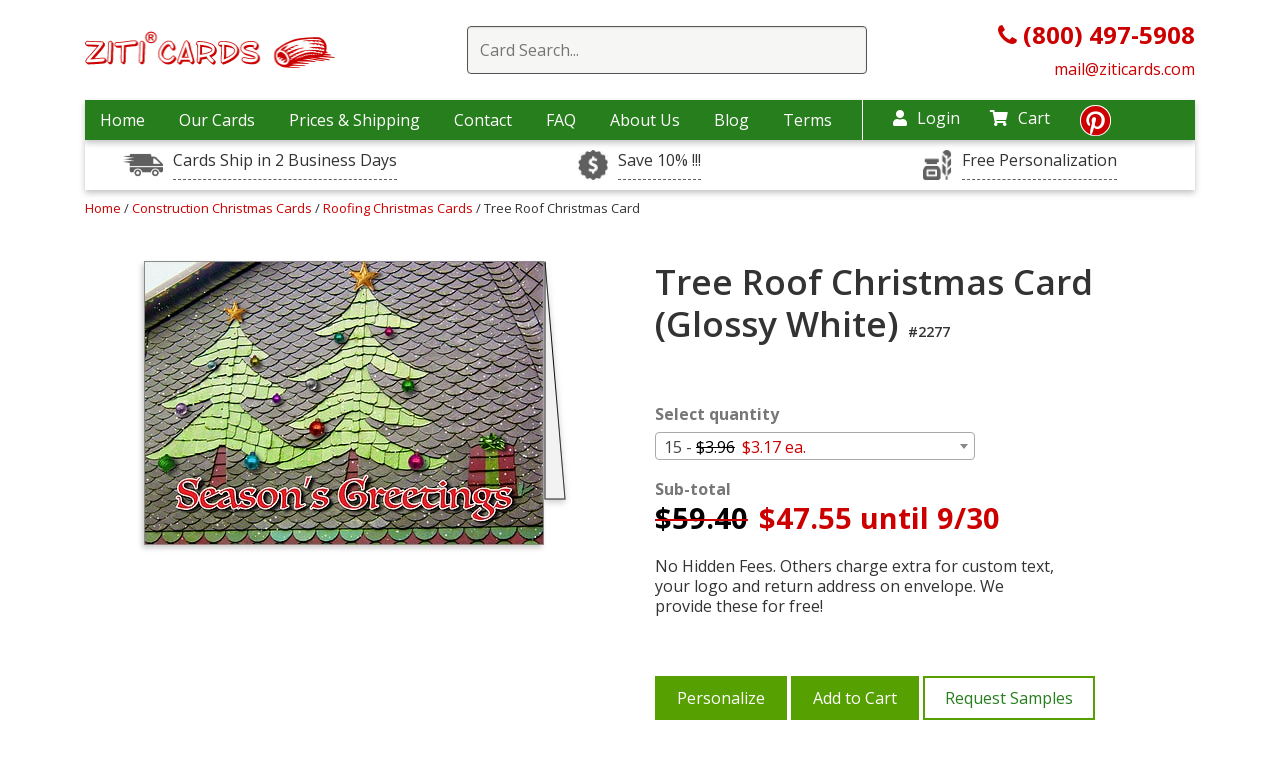

--- FILE ---
content_type: text/html; charset=UTF-8
request_url: https://www.constructionchristmascards.net/roofing-christmas-cards/tree-roof-christmas-card/02277
body_size: 14875
content:
<!DOCTYPE html>
<html lang="en-US">

<head>
    <meta charset="UTF-8">
    <meta http-equiv="x-ua-compatible" content="ie=edge">
    <link rel="preload" as="image" href="/images/placeholder1x1.png">
    <style>

        img.gal-card-horizont{width:220px;height:158px}
        img.gal-card-vertical{height:220px;width:158px}
        @media (min-width: 767px) and (max-width: 1200px) {
            img.gal-card-horizont{width:180px;height:130px}
            img.gal-card-vertical{height:180px;width:130px}
        }
        h3.card-name-grids {letter-spacing: 1px;}
    </style>
    <!--[if IE 9]>
          <link href="https://cdn.jsdelivr.net/gh/coliff/bootstrap-ie8/css/bootstrap-ie9.min.css" rel="stylesheet">
        <![endif]-->
    <!--[if lte IE 8]>
          <link href="https://cdn.jsdelivr.net/gh/coliff/bootstrap-ie8/css/bootstrap-ie8.min.css" rel="stylesheet">
          <script src="https://cdn.jsdelivr.net/g/html5shiv@3.7.3"></script>
        <![endif]-->
    <!-- Useful meta tags -->
    <!-- Google Tag Manager -->
<script>
	(function(w,d,s,l,i){
		w[l]=w[l]||[];w[l].push({'gtm.start':new Date().getTime(),event:'gtm.js'});
		var f=d.getElementsByTagName(s)[0],j=d.createElement(s),dl=l!='dataLayer'?'&l='+l:'';
		j.async=true;j.src='https://www.googletagmanager.com/gtm.js?id='+i+dl;
		f.parentNode.insertBefore(j,f);
	})
	(window,document,'script','dataLayer','GTM-MDHHWZZ');
</script>
<!-- End Google Tag Manager -->
    <meta name="viewport" content="width=device-width, initial-scale=1, shrink-to-fit=no">
    <!-- <link href="/css/main.css" rel="stylesheet" /> -->
    <link rel="stylesheet" href="/css/main.css?1748271539"/>
        <meta name="p:domain_verify" content="7f32433aff2d20fbbcb7b9699d741a60" />
    <meta http-equiv="Content-Type" content="text/html; charset=utf-8" />

        <link href="/favicon.ico?1676229193" type="image/x-icon" rel="icon"/><link href="/favicon.ico?1676229193" type="image/x-icon" rel="shortcut icon"/>
<script>
/* <![CDATA[ */
(function(i,s,o,g,r,a,m){i['GoogleAnalyticsObject']=r;i[r]=i[r]||function(){
	  (i[r].q=i[r].q||[]).push(arguments)},i[r].l=1*new Date();a=s.createElement(o),
	  m=s.getElementsByTagName(o)[0];a.async=1;a.src=g;m.parentNode.insertBefore(a,m)
	  })(window,document,'script','//www.google-analytics.com/analytics.js','ga');

 ga('create', 'UA-1022140-4', 'auto');

 	ga('send', 'pageview');
 
 
 /* ]]> */
</script>    <script type='text/javascript'>
        window.__lo_site_id = 133231;

        (function() {
            var wa = document.createElement('script');
            wa.type = 'text/javascript';
            wa.async = true;
            wa.src = 'https://d10lpsik1i8c69.cloudfront.net/w.js';
            var s = document.getElementsByTagName('script')[0];
            s.parentNode.insertBefore(wa, s);
        })();
    </script>

    <!-- SEO Starting code ==>> -->
    <title>Tree Roof Christmas Card (Glossy White) | Construction Christmas Cards</title> <meta name="description" content="Tree Roof Christmas Card (Glossy White) - ⏩we provide free custom text, your logo and and return address on envelope. ✨No Hidden Fees"> <link rel="canonical" href="https://www.constructionchristmascards.net/construction-christmas-cards/roofing-christmas-cards/tree-roof-christmas-card/02277" />    <!-- ==>> SEO ENDING CODE -->

    <!-- mailchimp code -->
    <script id="mcjs">
    window.addEventListener('load', function() {
    !function(c,h,i,m,p){m=c.createElement(h),p=c.getElementsByTagName(h)[0],m.async=1,m.src=i,p.parentNode.insertBefore(m,p)}(document,"script","https://chimpstatic.com/mcjs-connected/js/users/66281f4328ef15ca419e43709/43dad44f23566f4f9437c5467.js");
    });
    </script>

    <!-- Google tag (gtag.js) -->
    <script async src="https://www.googletagmanager.com/gtag/js?id=G-M6PFNQEW7B"></script>

    <script>
        window.dataLayer = window.dataLayer || [];
        function gtag(){dataLayer.push(arguments);}
        //gtag('js', new Date());

        //gtag('config', 'G-M6PFNQEW7B');
        window.addEventListener( 'load', function () {
            gtag( 'js', new Date() );
            gtag( 'config', 'G-M6PFNQEW7B' );
        } );
    </script>
    <script type="application/ld+json">{ "@context": "https://schema.org", "@graph": [ { "@type": "Product", "name": "Tree Roof Christmas Card (Glossy White) #2277", "description": "Colorful Christmas trees inlaid like shingles make the Tree Roof Christmas Card perfect for professional roofers looking to raise profits and take their business to new heights. Measuring 5&quot; x 7&quot;, the Tree Roof Christmas Card is printed on glossy card stock that has a smooth look and feel, and it features a playful design with a shingle present, colorful Christmas balls, and a gold star atop each tree. Take advantage of our free upgrades and personalize your cards with your company name, your choice of ink colors and fonts, a special message, and free envelopes printed with your return address.", "image": "https://www.constructionchristmascards.net/upload/images/cards/tree-roof-christmas-card@400@2x.jpg", "sku": "CARD2277", "mpn": "CARD2277", "brand": "Construction Christmas Cards", "offers": { "@type": "Offer", "itemCondition": "https://schema.org/NewCondition", "availability": "https://schema.org/InStock", "price": 47.55, "priceCurrency": "USD", "eligibleQuantity": 15 } } ] } </script>
        <script async defer src="https://tools.luckyorange.com/core/lo.js?site-id=210aaac9"></script>
</head>

<body>
    
    <!-- Google Tag Manager (noscript) -->
    <noscript>
        <iframe src="https://www.googletagmanager.com/ns.html?id=GTM-MDHHWZZ" height="0" width="0" 
            style="display:none;visibility:hidden">
        </iframe>
    </noscript>
    <!-- End Google Tag Manager (noscript) -->

<!-- BEGIN: Google Trusted Stores -->
<script>
    var gts = gts || [];
    gts.push(["id", "726067"]);
    gts.push(["badge_position", "BOTTOM_RIGHT"]);
    gts.push(["locale", "en_US"]);
    gts.push(["google_base_offer_id", "2042"]);    gts.push(["google_base_subaccount_id", "12892491"]);
    (function() {
        var gts = document.createElement("script");
        gts.type = "text/javascript";
        gts.async = true;
        gts.src = "https://www.googlecommerce.com/trustedstores/api/js";
        var s = document.getElementsByTagName("script")[0];
        s.parentNode.insertBefore(gts, s);
    })();
</script>
<!-- END: Google Trusted Stores --><script type="text/javascript">
    adroll_adv_id = "2VSHHXFEFBCRNLWIN3P26I";
    adroll_pix_id = "LB6DW335IVATLNMTWLUEAP";
    /* OPTIONAL: provide email to improve user identification */
    /* adroll_email = "username@example.com"; */
    (function () {
        var _onload = function(){
            if (document.readyState && !/loaded|complete/.test(document.readyState)){setTimeout(_onload, 10);return}
            if (!window.__adroll_loaded){__adroll_loaded=true;setTimeout(_onload, 50);return}
            var scr = document.createElement("script");
            var host = (("https:" == document.location.protocol) ? "https://s.adroll.com" : "http://a.adroll.com");
            scr.setAttribute('async', 'true');
            scr.type = "text/javascript";
            scr.src = host + "/j/roundtrip.js";
            ((document.getElementsByTagName('head') || [null])[0] ||
            document.getElementsByTagName('script')[0].parentNode).appendChild(scr);
        };
        if (window.addEventListener) {window.addEventListener('load', _onload, false);}
        else {window.attachEvent('onload', _onload)}
    }());
</script><script>(function(w,d,t,r,u){var f,n,i;w[u]=w[u]||[],f=function(){var o={ti:"5453125"};o.q=w[u],w[u]=new UET(o),w[u].push("pageLoad")},n=d.createElement(t),n.src=r,n.async=1,n.onload=n.onreadystatechange=function(){var s=this.readyState;s&&s!=="loaded"&&s!=="complete"||(f(),n.onload=n.onreadystatechange=null)},i=d.getElementsByTagName(t)[0],i.parentNode.insertBefore(n,i)})(window,document,"script","//bat.bing.com/bat.js","uetq");</script><noscript><img src="//bat.bing.com/action/0?ti=5453125&Ver=2" height="0" width="0" style="display:none; visibility: hidden;" alt="bing" /></noscript><!-- Facebook Pixel Code -->
<script>window.addEventListener('load', function() {
    !function(f,b,e,v,n,t,s)
    {if(f.fbq)return;n=f.fbq=function(){n.callMethod?
        n.callMethod.apply(n,arguments):n.queue.push(arguments)};
        if(!f._fbq)f._fbq=n;n.push=n;n.loaded=!0;n.version='2.0';
        n.queue=[];t=b.createElement(e);t.async=!0;
        t.src=v;s=b.getElementsByTagName(e)[0];
        s.parentNode.insertBefore(t,s)}(window, document,'script',
        'https://connect.facebook.net/en_US/fbevents.js');
    fbq('init', '502992320425533');
    fbq('track', 'PageView'); });
</script>
<noscript><img height="1" width="1" style="display:none"
               src="https://www.facebook.com/tr?id=502992320425533&ev=PageView&noscript=1"
    /></noscript>
<!-- End Facebook Pixel Code -->
<style>
    .sub-time {
        background-image: url(/images/sales-drivers/icon-time.png);
    }

    .sub-rush {
        background-image: url(/images/sales-drivers/dollar-sign.jpg);
    }

    .center-sub-header {
        background-image: url(/images/sales-drivers/icon-customize.png);
    }
</style>

<input type="hidden" id="max_card_quantity" value="999999" />
<div class="desctop-header d-none  d-xl-block d-lg-block">
    <header>
        <div class="container">
            <div class=" top-wrap align-items-center d-flex justify-content-between">
                <div class="col-lg-33">
                    <div class="wrap-top-logo">
                        <a href="/">
                            <img class="mx-auto d-block img-fluid " src="/images/logo-header.gif" data-src="/images/logo-header.gif" alt="Ziti Logo">
                        </a>
                    </div>
                </div>
                <div class="col-lg-63">
                                            <div class="wrap-search-red">
                            <div class="search-container">
                                <form action="/search" method="get">
                                    <div class="easy-autocomplete"><input type="text" class="input-for-red search-top" id="autocomplete-search" required placeholder="Card Search..." name="keywords" autocomplete="off">
                                        <div class="easy-autocomplete-container" id="eac-container-autocomplete-search">
                                            <ul></ul>
                                        </div>
                                    </div>
                                </form>
                            </div>
                            <div class="clear-sub"></div>
                        </div>
                                    </div>
                <div class="col-lg-33">
                    <div class="phone-header-new">
                        <a href="tel:8004975908">
                            <i class="fa fa-phone"></i><b> (800) 497-5908</b>
                        </a>
                        <br>
                        <a href="mailto:mail@ziticards.com" style="font-size: 16px;">
                            mail@ziticards.com
                        </a>
                    </div>
                </div>
            </div>
        </div>
    </header>
    <div class="container">
        <div class="row ">
            <div class="col-12">
                <nav class="top">
                    <div class="wrap-nav-items" >
                        <ul class="top-menu">
                            <li >
                                <a href="/">Home</a>
                            </li>
                            <li class="menu-i-our-cards "><a href="#" >Our Cards</a>
                                <div class="container level-2-menu our-cards-level-2">
                                    <div class="row">
                                        <div class="col-12">
                                            <div class="container-fluid block-menu-level-2">
                                                <div class="row">
                                                                                                                                                                        <div class="col-lg-3">
                                                                                                                                        <a class="link-2-level" href="/asphalt-christmas-cards">
                                                                            Asphalt                                                                            <!-- 
                                                                            128 - 
                                                                             - 
                                                                            asphalt-christmas-cards                                                                            -->
                                                                        </a>
                                                                                                                                                <a class="link-2-level" href="/board-up-christmas-cards">
                                                                            Board Up                                                                            <!-- 
                                                                            126 - 
                                                                             - 
                                                                            board-up-christmas-cards                                                                            -->
                                                                        </a>
                                                                                                                                                <a class="link-2-level" href="/Bricklayer-bricklayer-christmas-cards">
                                                                            Bricklayer                                                                            <!-- 
                                                                            41 - 
                                                                             - 
                                                                            Bricklayer-bricklayer-christmas-cards                                                                            -->
                                                                        </a>
                                                                                                                                                <a class="link-2-level" href="/cabinet-maker-christmas-cards">
                                                                            Cabinet Maker                                                                            <!-- 
                                                                            129 - 
                                                                             - 
                                                                            cabinet-maker-christmas-cards                                                                            -->
                                                                        </a>
                                                                                                                                                <a class="link-2-level" href="/cable-tv-christmas-cards">
                                                                            Cable TV                                                                            <!-- 
                                                                            122 - 
                                                                             - 
                                                                            cable-tv-christmas-cards                                                                            -->
                                                                        </a>
                                                                                                                                                <a class="link-2-level" href="/carpenter-christmas-cards">
                                                                            Carpenter                                                                            <!-- 
                                                                            45 - 
                                                                             - 
                                                                            carpenter-christmas-cards                                                                            -->
                                                                        </a>
                                                                                                                                                <a class="link-2-level" href="/carpet-installer-christmas-cards">
                                                                            Carpet Installer                                                                            <!-- 
                                                                            105 - 
                                                                             - 
                                                                            carpet-installer-christmas-cards                                                                            -->
                                                                        </a>
                                                                                                                                                <a class="link-2-level" href="/cell-tower-christmas-cards">
                                                                            Cell Tower                                                                            <!-- 
                                                                            127 - 
                                                                             - 
                                                                            cell-tower-christmas-cards                                                                            -->
                                                                        </a>
                                                                                                                                                <a class="link-2-level" href="/chimney-christmas-cards">
                                                                            Chimney                                                                            <!-- 
                                                                            96 - 
                                                                             - 
                                                                            chimney-christmas-cards                                                                            -->
                                                                        </a>
                                                                                                                                                <a class="link-2-level" href="/cleaning-service-christmas-cards">
                                                                            Cleaning Service                                                                            <!-- 
                                                                            125 - 
                                                                             - 
                                                                            cleaning-service-christmas-cards                                                                            -->
                                                                        </a>
                                                                                                                                                <a class="link-2-level" href="/concrete-christmas-cards">
                                                                            Concrete                                                                            <!-- 
                                                                            39 - 
                                                                             - 
                                                                            concrete-christmas-cards                                                                            -->
                                                                        </a>
                                                                                                                                                <a class="link-2-level" href="/concrete-cutting-christmas-cards">
                                                                            Concrete Cutting                                                                            <!-- 
                                                                            108 - 
                                                                             - 
                                                                            concrete-cutting-christmas-cards                                                                            -->
                                                                        </a>
                                                                                                                                                <a class="link-2-level" href="/concrete-stamping-christmas-cards">
                                                                            Concrete Stamping                                                                            <!-- 
                                                                            137 - 
                                                                             - 
                                                                            concrete-stamping-christmas-cards                                                                            -->
                                                                        </a>
                                                                                                                                                <a class="link-2-level" href="/construction-cleaning-christmas-cards">
                                                                            Construction Cleaning                                                                            <!-- 
                                                                            146 - 
                                                                             - 
                                                                            construction-cleaning-christmas-cards                                                                            -->
                                                                        </a>
                                                                                                                                                <a class="link-2-level" href="/crane-shovel-christmas-cards">
                                                                            Crane and Shovel                                                                            <!-- 
                                                                            48 - 
                                                                             - 
                                                                            crane-shovel-christmas-cards                                                                            -->
                                                                        </a>
                                                                                                                                                <a class="link-2-level" href="/demolition-christmas-cards">
                                                                            Demolition                                                                            <!-- 
                                                                            106 - 
                                                                             - 
                                                                            demolition-christmas-cards                                                                            -->
                                                                        </a>
                                                                                                                                                <a class="link-2-level" href="/drain-cleaning-christmas-cards">
                                                                            Drain Cleaning                                                                            <!-- 
                                                                            103 - 
                                                                             - 
                                                                            drain-cleaning-christmas-cards                                                                            -->
                                                                        </a>
                                                                                                                                                <a class="link-2-level" href="/drilling-christmas-cards">
                                                                            Drilling                                                                            <!-- 
                                                                            58 - 
                                                                             - 
                                                                            drilling-christmas-cards                                                                            -->
                                                                        </a>
                                                                                                                                                <a class="link-2-level" href="/drywall-christmas-cards">
                                                                            Drywall                                                                            <!-- 
                                                                            59 - 
                                                                             - 
                                                                            drywall-christmas-cards                                                                            -->
                                                                        </a>
                                                                                                                                                <a class="link-2-level" href="/elevator-christmas-cards">
                                                                            Elevator                                                                            <!-- 
                                                                            60 - 
                                                                             - 
                                                                            elevator-christmas-cards                                                                            -->
                                                                        </a>
                                                                                                                                                <a class="link-2-level" href="/equipment-rental-christmas-cards">
                                                                            Equipment Rental                                                                            <!-- 
                                                                            124 - 
                                                                             - 
                                                                            equipment-rental-christmas-cards                                                                            -->
                                                                        </a>
                                                                                                                                                <a class="link-2-level" href="/fencing-christmas-cards">
                                                                            Fencing                                                                            <!-- 
                                                                            107 - 
                                                                             - 
                                                                            fencing-christmas-cards                                                                            -->
                                                                        </a>
                                                                                                                                    </div>
                                                                                                                    <div class="col-lg-3">
                                                                                                                                        <a class="link-2-level" href="/floor-sanding-christmas-cards">
                                                                            Floor Sanding                                                                            <!-- 
                                                                            142 - 
                                                                             - 
                                                                            floor-sanding-christmas-cards                                                                            -->
                                                                        </a>
                                                                                                                                                <a class="link-2-level" href="/flooring-christmas-cards">
                                                                            Flooring                                                                            <!-- 
                                                                            61 - 
                                                                             - 
                                                                            flooring-christmas-cards                                                                            -->
                                                                        </a>
                                                                                                                                                <a class="link-2-level" href="/garage-door-christmas-cards">
                                                                            Garage Door                                                                            <!-- 
                                                                            138 - 
                                                                             - 
                                                                            garage-door-christmas-cards                                                                            -->
                                                                        </a>
                                                                                                                                                <a class="link-2-level" href="/glazier-christmas-cards">
                                                                            Glazier                                                                            <!-- 
                                                                            62 - 
                                                                             - 
                                                                            glazier-christmas-cards                                                                            -->
                                                                        </a>
                                                                                                                                                <a class="link-2-level" href="/green-energy-christmas-cards">
                                                                            Green Energy                                                                            <!-- 
                                                                            210 - 
                                                                             - 
                                                                            green-energy-christmas-cards                                                                            -->
                                                                        </a>
                                                                                                                                                <a class="link-2-level" href="/gutter-installation-christmas-cards">
                                                                            Gutter Installation                                                                            <!-- 
                                                                            111 - 
                                                                             - 
                                                                            gutter-installation-christmas-cards                                                                            -->
                                                                        </a>
                                                                                                                                                <a class="link-2-level" href="/handyman-christmas-cards">
                                                                            Handyman                                                                            <!-- 
                                                                            139 - 
                                                                             - 
                                                                            handyman-christmas-cards                                                                            -->
                                                                        </a>
                                                                                                                                                <a class="link-2-level" href="/heavy-equipment-christmas-cards">
                                                                            Heavy Equipment                                                                            <!-- 
                                                                            44 - 
                                                                             - 
                                                                            heavy-equipment-christmas-cards                                                                            -->
                                                                        </a>
                                                                                                                                                <a class="link-2-level" href="/home-alarm-christmas-cards">
                                                                            Home Alarm                                                                            <!-- 
                                                                            68 - 
                                                                             - 
                                                                            home-alarm-christmas-cards                                                                            -->
                                                                        </a>
                                                                                                                                                <a class="link-2-level" href="/home-builder-christmas-cards">
                                                                            Home Builder                                                                            <!-- 
                                                                            63 - 
                                                                             - 
                                                                            home-builder-christmas-cards                                                                            -->
                                                                        </a>
                                                                                                                                                <a class="link-2-level" href="/home-theater-christmas-cards">
                                                                            Home Theater                                                                            <!-- 
                                                                            212 - 
                                                                             - 
                                                                            home-theater-christmas-cards                                                                            -->
                                                                        </a>
                                                                                                                                                <a class="link-2-level" href="/hvac-christmas-cards">
                                                                            HVAC                                                                            <!-- 
                                                                            46 - 
                                                                             - 
                                                                            hvac-christmas-cards                                                                            -->
                                                                        </a>
                                                                                                                                                <a class="link-2-level" href="/insulation-christmas-cards">
                                                                            Insulation                                                                            <!-- 
                                                                            64 - 
                                                                             - 
                                                                            insulation-christmas-cards                                                                            -->
                                                                        </a>
                                                                                                                                                <a class="link-2-level" href="/ironworker-christmas-cards">
                                                                            Ironworker                                                                            <!-- 
                                                                            87 - 
                                                                             - 
                                                                            ironworker-christmas-cards                                                                            -->
                                                                        </a>
                                                                                                                                                <a class="link-2-level" href="/kitchen-and-bath-remodeling-christmas-cards">
                                                                            Kitchen & Bath Remodeling                                                                            <!-- 
                                                                            130 - 
                                                                             - 
                                                                            kitchen-and-bath-remodeling-christmas-cards                                                                            -->
                                                                        </a>
                                                                                                                                                <a class="link-2-level" href="/laborers-christmas-cards">
                                                                            Laborers                                                                            <!-- 
                                                                            98 - 
                                                                             - 
                                                                            laborers-christmas-cards                                                                            -->
                                                                        </a>
                                                                                                                                                <a class="link-2-level" href="/landscaping-christmas-cards">
                                                                            Landscaping                                                                            <!-- 
                                                                            149 - 
                                                                             - 
                                                                            landscaping-christmas-cards                                                                            -->
                                                                        </a>
                                                                                                                                                <a class="link-2-level" href="/lawn-care-christmas-cards">
                                                                            Lawn Care                                                                            <!-- 
                                                                            109 - 
                                                                             - 
                                                                            lawn-care-christmas-cards                                                                            -->
                                                                        </a>
                                                                                                                                                <a class="link-2-level" href="/linemen-christmas-cards">
                                                                            Linemen                                                                            <!-- 
                                                                            65 - 
                                                                             - 
                                                                            linemen-christmas-cards                                                                            -->
                                                                        </a>
                                                                                                                                                <a class="link-2-level" href="/locksmith-christmas-cards">
                                                                            Locksmith                                                                            <!-- 
                                                                            66 - 
                                                                             - 
                                                                            locksmith-christmas-cards                                                                            -->
                                                                        </a>
                                                                                                                                                <a class="link-2-level" href="/mining-christmas-cards">
                                                                            Mining                                                                            <!-- 
                                                                            67 - 
                                                                             - 
                                                                            mining-christmas-cards                                                                            -->
                                                                        </a>
                                                                                                                                                <a class="link-2-level" href="/oil-drilling-christmas-cards">
                                                                            Oil Drilling                                                                            <!-- 
                                                                            220 - 
                                                                             - 
                                                                            oil-drilling-christmas-cards                                                                            -->
                                                                        </a>
                                                                                                                                    </div>
                                                                                                                    <div class="col-lg-3">
                                                                                                                                        <a class="link-2-level" href="/painter-christmas-cards">
                                                                            Painter                                                                            <!-- 
                                                                            38 - 
                                                                             - 
                                                                            painter-christmas-cards                                                                            -->
                                                                        </a>
                                                                                                                                                <a class="link-2-level" href="/paving-christmas-cards">
                                                                            Paving                                                                            <!-- 
                                                                            47 - 
                                                                             - 
                                                                            paving-christmas-cards                                                                            -->
                                                                        </a>
                                                                                                                                                <a class="link-2-level" href="/plumbing-christmas-cards">
                                                                            Plumbing                                                                            <!-- 
                                                                            43 - 
                                                                             - 
                                                                            plumbing-christmas-cards                                                                            -->
                                                                        </a>
                                                                                                                                                <a class="link-2-level" href="/pool-service-christmas-cards">
                                                                            Pool Service                                                                            <!-- 
                                                                            115 - 
                                                                             - 
                                                                            pool-service-christmas-cards                                                                            -->
                                                                        </a>
                                                                                                                                                <a class="link-2-level" href="/portable-toilet-christmas-cards">
                                                                            Portable Toilet                                                                            <!-- 
                                                                            224 - 
                                                                             - 
                                                                            portable-toilet-christmas-cards                                                                            -->
                                                                        </a>
                                                                                                                                                <a class="link-2-level" href="/power-washing-christmas-cards">
                                                                            Power Washing                                                                            <!-- 
                                                                            225 - 
                                                                             - 
                                                                            power-washing-christmas-cards                                                                            -->
                                                                        </a>
                                                                                                                                                <a class="link-2-level" href="/rain-gutter-christmas-cards">
                                                                            Rain Gutter                                                                            <!-- 
                                                                            119 - 
                                                                             - 
                                                                            rain-gutter-christmas-cards                                                                            -->
                                                                        </a>
                                                                                                                                                <a class="link-2-level" href="/restoration-christmas-cards">
                                                                            Restoration                                                                            <!-- 
                                                                            112 - 
                                                                             - 
                                                                            restoration-christmas-cards                                                                            -->
                                                                        </a>
                                                                                                                                                <a class="link-2-level" href="/road-construction-christmas-cards">
                                                                            Road Construction                                                                            <!-- 
                                                                            114 - 
                                                                             - 
                                                                            road-construction-christmas-cards                                                                            -->
                                                                        </a>
                                                                                                                                                <a class="link-2-level" href="/roofing-christmas-cards">
                                                                            Roofing                                                                            <!-- 
                                                                            50 - 
                                                                             - 
                                                                            roofing-christmas-cards                                                                            -->
                                                                        </a>
                                                                                                                                                <a class="link-2-level" href="/sandblasting-christmas-cards">
                                                                            Sandblasting                                                                            <!-- 
                                                                            140 - 
                                                                             - 
                                                                            sandblasting-christmas-cards                                                                            -->
                                                                        </a>
                                                                                                                                                <a class="link-2-level" href="/siding-christmas-cards">
                                                                            Siding                                                                            <!-- 
                                                                            104 - 
                                                                             - 
                                                                            siding-christmas-cards                                                                            -->
                                                                        </a>
                                                                                                                                                <a class="link-2-level" href="/sign-christmas-cards">
                                                                            Sign                                                                            <!-- 
                                                                            145 - 
                                                                             - 
                                                                            sign-christmas-cards                                                                            -->
                                                                        </a>
                                                                                                                                                <a class="link-2-level" href="/Steel-Christmas-Cards">
                                                                            Steel                                                                            <!-- 
                                                                            40 - 
                                                                             - 
                                                                            Steel-Christmas-Cards                                                                            -->
                                                                        </a>
                                                                                                                                                <a class="link-2-level" href="/stone-mason-christmas-cards">
                                                                            Stone Mason                                                                            <!-- 
                                                                            86 - 
                                                                             - 
                                                                            stone-mason-christmas-cards                                                                            -->
                                                                        </a>
                                                                                                                                                <a class="link-2-level" href="/telephone-installer-christmas-cards">
                                                                            Telephone Installer                                                                            <!-- 
                                                                            135 - 
                                                                             - 
                                                                            telephone-installer-christmas-cards                                                                            -->
                                                                        </a>
                                                                                                                                                <a class="link-2-level" href="/terrazzo-christmas-cards">
                                                                            Terrazzo                                                                            <!-- 
                                                                            110 - 
                                                                             - 
                                                                            terrazzo-christmas-cards                                                                            -->
                                                                        </a>
                                                                                                                                                <a class="link-2-level" href="/tile-and-marble-christmas-cards">
                                                                            Tile and Marble                                                                            <!-- 
                                                                            69 - 
                                                                             - 
                                                                            tile-and-marble-christmas-cards                                                                            -->
                                                                        </a>
                                                                                                                                                <a class="link-2-level" href="/waterproofing-christmas-cards">
                                                                            Waterproofing                                                                            <!-- 
                                                                            147 - 
                                                                             - 
                                                                            waterproofing-christmas-cards                                                                            -->
                                                                        </a>
                                                                                                                                                <a class="link-2-level" href="/welder-christmas-cards">
                                                                            Welder                                                                            <!-- 
                                                                            70 - 
                                                                             - 
                                                                            welder-christmas-cards                                                                            -->
                                                                        </a>
                                                                                                                                                <a class="link-2-level" href="/window-and-door-christmas-cards">
                                                                            Window & Door                                                                            <!-- 
                                                                            131 - 
                                                                             - 
                                                                            window-and-door-christmas-cards                                                                            -->
                                                                        </a>
                                                                                                                                    </div>
                                                                                                            
                                                                                                    </div>
                                            </div>
                                        </div>
                                    </div>
                                </div>
                            </li>
                            <li >
                                <a href="/shipping">Prices & Shipping</a>
                            </li>
                            <li >
                                <a href="/contacts">Contact</a>
                            </li>
                            <li >
                                <a href="/faq">FAQ</a>
                            </li>
                            <li >
                                <a href="/about">About Us</a>
                            </li>
                            <li><a href="/blog/">Blog</a></li>
                            <li><a href="/terms">Terms</a></li>
                        </ul>
                    </div>
                    <div class="nav-icons">
                        <div class="login-nav-top">
                                                            <a href="/login" ><i class="fas fa-user"></i>Login</a>
                                                    </div>
                        <div class="cart-nav-top">
                            <a href="/cart" ><i class="fas fa-shopping-cart"></i>Cart</a>
                            <ul class="drop dropdown-cart">
                                <li><a href="/cart">Shopping Cart </a></li>
                                <li><a href="/samples-cart">Sample Cart </a></li>

                            </ul>
                        </div>
                        <div class="pinterest-top"><a href="https://www.pinterest.com/ziticards/" title="https://www.pinterest.com/ziticards/" target="_blank"><i class="fab fa-pinterest"></i>
                            </a></div>
                    </div>
                </nav>
            </div>
        </div>
    </div>

    <div class="container">
        <div class="usps-wrap" >
            <div class="row">
                <div class="col-12 col-lg-4">
                    <div class="item-usps">
                        <div class="wrap-aicon sub-time"></div>
                        <a data-toggle="tooltip" data-placement="top" title="One Day RUSH Service Available">Cards Ship in 2 Business Days</a>
                    </div>
                </div>
                <div class="col-12 col-lg-4">
                    <div class="item-usps">
                        <div class="wrap-aicon sub-rush"></div>
                        <a data-toggle="tooltip" data-placement="top" title="Order Early, Save Big.">Save 10% !!!</a>
                    </div>
                </div>
                <div class="col-12 col-lg-4">
                    <div class="item-usps">
                        <div class="wrap-aicon center-sub-header"></div>
                        <a data-toggle="tooltip" data-placement="top" title="Any text, font, color and your logo inside the card + your return address on the envelope: All Free!">Free Personalization</a>
                    </div>
                </div>
            </div>
        </div>
    </div>
</div>
<!-- for mobile -->
<!-- Create another header for mobile. Maybe JS helps include this code if browsers width < 991 px -->
<header class="mobile-header d-xl-none d-lg-none">
    <div class="container">
        <div class="row ">
            <div class="col-12">
                <div class="container-fluid">
                    <div class="row align-items-center wrap-mobile-header">
                        <div class="col">
                            <div id="burger-menu-new" class="menu-closed-burger">
                                <i class="fas fa-bars"></i>
                            </div>
                        </div>
                        <div class="col">
                            <div class="logo-mobile">
                                <a href="/">
                                    <img class="img-fluid mx-auto lazyload" data-src="/images/logo-header.gif" alt="Ziti Logo">
                                </a>
                            </div>
                        </div>
                        <div class="col">
                            <div class="search-cart-wrap">
                                <div class="search-ic-top-mobile">
                                    <i class="fas fa-search"></i>
                                </div>
                                <div class="cart-ic-top-mobile">
                                    <a href="/cart"><i class="fas fa-shopping-cart"></i></a>
                                </div>
                            </div>
                        </div>
                    </div>
                </div>
            </div>
        </div>
    </div>
    <div class="search-mobi-wrap container">
        <div class="col-12 search-mobi-col">
                            <div class="wrap-search-red">
                    <div class="search-container">
                        <form action="/search" method="get">
                            <div class="easy-autocomplete"><input type="text" class="input-for-red search-top" id="autocomplete-search" required placeholder="Card Search..." name="keywords" autocomplete="off">
                                <div class="easy-autocomplete-container" id="eac-container-autocomplete-search">
                                    <ul></ul>
                                </div>
                            </div>
                        </form>
                    </div>
                    <div class="clear-sub"></div>
                </div>
                    </div>

    </div>

</header>

<div id="mysidenav" class="sidenav">
    <div class="all-wrap-menu-item">
        <a href="javascript:void(0)" class="closebtn" id="closebtn-burger-menu">
            <!-- <i class="fas fa-times"></i> -->
            <img data-src="/images/cancel-window.png" class="lazyload" alt="close menu icon">
        </a>
                
                <a href="#" id="dropdown-toggle">Our Cards<span id="dropdown-icon" style="margin-right:5px">+</span></a>
            <ul class="drop dropdown-categories"  id="dropdown-menu-category">    
                                                                                                                               <a class="level-1-mobile-item" href="/asphalt-christmas-cards">Asphalt</a>
                                
                                                                                                                                            <a class="level-1-mobile-item" href="/board-up-christmas-cards">Board Up</a>
                                
                                                                                                                                            <a class="level-1-mobile-item" href="/Bricklayer-bricklayer-christmas-cards">Bricklayer</a>
                                
                                                                                                                                            <a class="level-1-mobile-item" href="/cabinet-maker-christmas-cards">Cabinet Maker</a>
                                
                                                                                                                                            <a class="level-1-mobile-item" href="/cable-tv-christmas-cards">Cable TV</a>
                                
                                                                                                                                            <a class="level-1-mobile-item" href="/carpenter-christmas-cards">Carpenter</a>
                                
                                                                                                                                            <a class="level-1-mobile-item" href="/carpet-installer-christmas-cards">Carpet Installer</a>
                                
                                                                                                                                            <a class="level-1-mobile-item" href="/cell-tower-christmas-cards">Cell Tower</a>
                                
                                                                                                                                            <a class="level-1-mobile-item" href="/chimney-christmas-cards">Chimney</a>
                                
                                                                                                                                            <a class="level-1-mobile-item" href="/cleaning-service-christmas-cards">Cleaning Service</a>
                                
                                                                                                                                            <a class="level-1-mobile-item" href="/concrete-christmas-cards">Concrete</a>
                                
                                                                                                                                            <a class="level-1-mobile-item" href="/concrete-cutting-christmas-cards">Concrete Cutting</a>
                                
                                                                                                                                            <a class="level-1-mobile-item" href="/concrete-stamping-christmas-cards">Concrete Stamping</a>
                                
                                                                                                                                            <a class="level-1-mobile-item" href="/construction-cleaning-christmas-cards">Construction Cleaning</a>
                                
                                                                                                                                            <a class="level-1-mobile-item" href="/crane-shovel-christmas-cards">Crane and Shovel</a>
                                
                                                                                                                                            <a class="level-1-mobile-item" href="/demolition-christmas-cards">Demolition</a>
                                
                                                                                                                                            <a class="level-1-mobile-item" href="/drain-cleaning-christmas-cards">Drain Cleaning</a>
                                
                                                                                                                                            <a class="level-1-mobile-item" href="/drilling-christmas-cards">Drilling</a>
                                
                                                                                                                                            <a class="level-1-mobile-item" href="/drywall-christmas-cards">Drywall</a>
                                
                                                                                                                                            <a class="level-1-mobile-item" href="/elevator-christmas-cards">Elevator</a>
                                
                                                                                                                                            <a class="level-1-mobile-item" href="/equipment-rental-christmas-cards">Equipment Rental</a>
                                
                                                                                                                                            <a class="level-1-mobile-item" href="/fencing-christmas-cards">Fencing</a>
                                
                                                                                                                                            <a class="level-1-mobile-item" href="/floor-sanding-christmas-cards">Floor Sanding</a>
                                
                                                                                                                                            <a class="level-1-mobile-item" href="/flooring-christmas-cards">Flooring</a>
                                
                                                                                                                                            <a class="level-1-mobile-item" href="/garage-door-christmas-cards">Garage Door</a>
                                
                                                                                                                                            <a class="level-1-mobile-item" href="/glazier-christmas-cards">Glazier</a>
                                
                                                                                                                                            <a class="level-1-mobile-item" href="/green-energy-christmas-cards">Green Energy</a>
                                
                                                                                                                                            <a class="level-1-mobile-item" href="/gutter-installation-christmas-cards">Gutter Installation</a>
                                
                                                                                                                                            <a class="level-1-mobile-item" href="/handyman-christmas-cards">Handyman</a>
                                
                                                                                                                                            <a class="level-1-mobile-item" href="/heavy-equipment-christmas-cards">Heavy Equipment</a>
                                
                                                                                                                                            <a class="level-1-mobile-item" href="/home-alarm-christmas-cards">Home Alarm</a>
                                
                                                                                                                                            <a class="level-1-mobile-item" href="/home-builder-christmas-cards">Home Builder</a>
                                
                                                                                                                                            <a class="level-1-mobile-item" href="/home-theater-christmas-cards">Home Theater</a>
                                
                                                                                                                                            <a class="level-1-mobile-item" href="/hvac-christmas-cards">HVAC</a>
                                
                                                                                                                                            <a class="level-1-mobile-item" href="/insulation-christmas-cards">Insulation</a>
                                
                                                                                                                                            <a class="level-1-mobile-item" href="/ironworker-christmas-cards">Ironworker</a>
                                
                                                                                                                                            <a class="level-1-mobile-item" href="/kitchen-and-bath-remodeling-christmas-cards">Kitchen & Bath Remodeling</a>
                                
                                                                                                                                            <a class="level-1-mobile-item" href="/laborers-christmas-cards">Laborers</a>
                                
                                                                                                                                            <a class="level-1-mobile-item" href="/landscaping-christmas-cards">Landscaping</a>
                                
                                                                                                                                            <a class="level-1-mobile-item" href="/lawn-care-christmas-cards">Lawn Care</a>
                                
                                                                                                                                            <a class="level-1-mobile-item" href="/linemen-christmas-cards">Linemen</a>
                                
                                                                                                                                            <a class="level-1-mobile-item" href="/locksmith-christmas-cards">Locksmith</a>
                                
                                                                                                                                            <a class="level-1-mobile-item" href="/mining-christmas-cards">Mining</a>
                                
                                                                                                                                            <a class="level-1-mobile-item" href="/oil-drilling-christmas-cards">Oil Drilling</a>
                                
                                                                                                                                            <a class="level-1-mobile-item" href="/painter-christmas-cards">Painter</a>
                                
                                                                                                                                            <a class="level-1-mobile-item" href="/paving-christmas-cards">Paving</a>
                                
                                                                                                                                            <a class="level-1-mobile-item" href="/plumbing-christmas-cards">Plumbing</a>
                                
                                                                                                                                            <a class="level-1-mobile-item" href="/pool-service-christmas-cards">Pool Service</a>
                                
                                                                                                                                            <a class="level-1-mobile-item" href="/portable-toilet-christmas-cards">Portable Toilet</a>
                                
                                                                                                                                            <a class="level-1-mobile-item" href="/power-washing-christmas-cards">Power Washing</a>
                                
                                                                                                                                            <a class="level-1-mobile-item" href="/rain-gutter-christmas-cards">Rain Gutter</a>
                                
                                                                                                                                            <a class="level-1-mobile-item" href="/restoration-christmas-cards">Restoration</a>
                                
                                                                                                                                            <a class="level-1-mobile-item" href="/road-construction-christmas-cards">Road Construction</a>
                                
                                                                                                                                            <a class="level-1-mobile-item" href="/roofing-christmas-cards">Roofing</a>
                                
                                                                                                                                            <a class="level-1-mobile-item" href="/sandblasting-christmas-cards">Sandblasting</a>
                                
                                                                                                                                            <a class="level-1-mobile-item" href="/siding-christmas-cards">Siding</a>
                                
                                                                                                                                            <a class="level-1-mobile-item" href="/sign-christmas-cards">Sign</a>
                                
                                                                                                                                            <a class="level-1-mobile-item" href="/Steel-Christmas-Cards">Steel</a>
                                
                                                                                                                                            <a class="level-1-mobile-item" href="/stone-mason-christmas-cards">Stone Mason</a>
                                
                                                                                                                                            <a class="level-1-mobile-item" href="/telephone-installer-christmas-cards">Telephone Installer</a>
                                
                                                                                                                                            <a class="level-1-mobile-item" href="/terrazzo-christmas-cards">Terrazzo</a>
                                
                                                                                                                                            <a class="level-1-mobile-item" href="/tile-and-marble-christmas-cards">Tile and Marble</a>
                                
                                                                                                                                            <a class="level-1-mobile-item" href="/waterproofing-christmas-cards">Waterproofing</a>
                                
                                                                                                                                            <a class="level-1-mobile-item" href="/welder-christmas-cards">Welder</a>
                                
                                                                                                                                            <a class="level-1-mobile-item" href="/window-and-door-christmas-cards">Window & Door</a>
                                
                                                                                                                                                                                                                                                                                                                                                                                                                                                                                                                                                                                                                                                                                                                                                                                                                                                                                                                                                                                                                                                                                                                                                                                                                                                                                                                                                                                                                                                                                                                                                                                                                                                                                                                                                                                                                                                                                                                                                                                                                                                                                                                                                                                                                                                                                                                                                                                                                                                                                                                                                                                                                                                                                                                                                                                                                                                                                                                                                                                                                                                                                                                                                                                                                                                                                                                                                                                                                                                                                                                                                                                                                                                                                                                                                                                                                                                                                                                                                                                                                                                                                                                                                                                                                                                                                                                                                                                                                                                                                                                                                                                                                                                                                                                                                                                                                                                                                                                                                                                                                                                                                                                                                                                                                                                                                                                                                                                                                                                                                                                                                                                                                                                                                                                                                                                                                                                                                                                                                                                                                                                                                                                                                                                                                                                                                                                                                                                                                                                                                                                                                                                                                                                                                                                                                                                                                                                                                                                                                                                                                                                                                                                                                                                                                                                                                                                                                                                                                                                                                                                                                                                                                                                                                                                                                                                                                                                                                                                                                                                                                                                                                                                                                                                                                                                                                                                                                                                                                                                                                                                                                                                                                                                                                                                                                                                                                                                                                                                                                                                                                                                                                                                                                                                                                                                                                                                                                                                                                                                                                                                                                                                                                                                                                                                                                                                                                                                                                                                                                                                                                                                                                                                                                                                                                                                                                                                                                                                                                                                                                                                                                                                                                                                                                                                                                                                                                                                                                                                                                                                                                                                                                                                                                                                                                                                                                                                                                                                                                                                                                                                                                                                                                                                                                                                                                                                                                                                                                                                                                                                                                                                                                                                                                                                                                                                                                                                                                                                                                                                                                                                                                                                                                                                                                                                                                                                                                                                                                                                                                                                                                                                                                                                                                                                                                                                                                                                                                                                                                                                                                                                                                                                                                                                                                                                                                                                                                                                                                                                                                                                                                                                                                                                                                                                                                                                                                                                                                                                                                                                                                                                                                                                                                                                                                                                                                                                                                                                                                                                                                                                                                                                                                                                                                                                                                                                                                                                                                                                                                                                                                                                                                                                                                                                                                                                                                                                                                                                                                                                                                                                                                                                                                                                                                                                                                                                                                                                                                                                                                                                                                                                                                                                                                                                                                                                                                                                                                                                                                                                                                                                                                                                                                                                                                                                                                                                                                                                                                                                                                                                                                                                                                                                                                                                                                                                                                                                                                                                                                                                                                                                                                                                                                                                                                                                                                                                                                                                                                                                                                                                                                                                                                                                                                                                                                                                                                                                                                                                                                                                                                                                                                                                                                                                                                                                                                                                                                                                                                                                                                                                                                                                                                                                                                                                                                                                                                                                                                                                                                                                                                                                                                                                                                                                                                                                                                                                                                                                                                                                                                                                                                                                                                                                                                                                                                                                                                                                                                                                                                                                                                                                                                                                                                                                                                                                                                                                                                                                                                                                                                                                                                                                                                                                                                                                                                                                                                                                                                                                                                                                                                                                                                                                                                                                                                                                                                                                                                                                                                                                                                                                                                                                                                                                                                                                                                                                                                                                                                                                                                                                                                                                                                                                                                                                                                                                                                                                                                                                                                                                                                                                                                                                                                                                                                                                                                                                                                                                                                                                                                                                                                                                                                                                                                                                                                                                                                                                                                                                                                                                                                                                                                                                                                                                                                                                                                                                                                                                                                                                                                                                                                                                                                                                                                                                                                                                                                                                                                                                                                                                                                                                                                                                                                                                                                                                                                                                                                                                                                                                                                                                                                                                                                                                                                                                                                                                                                                                                                                                                                                                                                                                                                                                                                                                                                                                                                                                                                                                                                                                                                                                                                                                                                                                                                                                                                                                                                                                                                                                                                                                                                                                                                                                                                                                                                                                                                                                                                                                                                                                                                                                                                                                                                                                                                                                                                                                                                                                                                                                                                                                                                                                                                                                                                                                                                                                                                                                                                                                                                                                                                                                                                                                                                                                                                                                                                                                                                                                                                                                                                                                                                                                                                                                                                                                                                                                                                                                                                                                                                                                                                                                                                                                                                                                                                                                                                                                                                                                                                                                                                                                                                                                                                                                                                                                                                                                                                                                                                                                                                                                                                                                                                                                                                                                                                                                                                                                                                                                                                                                                                                                                                                                                                                                                                                                                                                                                                                                                                                                                                                                                                                                                                                                                                                                                                                                                                                                                                                                                                                                                                                                                                                                                                                                                                                                                                                                                                                                                                                                                                                                                                                                                                                                                                                                                                                                                                                                                                                                                                                                                                                                                                                                                                                                                                                                                                                                                                                                                                                                                                                                                                                                                                                                                                                                                                                                                                                                                                                                                                                                                                                                                                                                                                                                                                                                                                                                                                                                                                                                                                                                                                                                                                                                                                                                                                                                                                                                                                                                                                                                                                                                                                                                                                                                                                                                                                                                                                                                                                                                                                                                                                                                                                                                                                                                                                                                                                                                                                                                                                                                                                                                                                                                                                                                                                                                                                                                                                                                                                                                                                                                                                                                                                                                                                                                                                                                                                                                                                                                                                                                                                                                                                                                                                                                                                                                                                                                                                                                                                                                                                                                                                                                                                                                                                                                                                                                                                                                                                                                                                                                                                                                                                                                                                                                                                                                                                                                                                                                                                                                                                                                                                                                                                                                                                                                                                                                                                                                                                                                                                                                                                                                                                                                                                                                                                                                                                                                                                                                                                                                                                                                                                                                                                                                                                                                                                                                                                                                                                                                                                                                                                                                                                                                                                                                                                                                                                                                                                                                                                                                                                                                                                                                                                                                                                                                                                                                                                                                                                                                                                                                                                                                                                                                                                                                                                                                                                                                                                                                                                                                                                                                                                                                                                                                                                                                                                                                                                                                                                                                                                                                                                                                                                                                                                                                                                                                                                                                                                                                                                                                                                                                                                                                                                                                                                                                                                                                                                                                                                                                                                                                                                                                                                                                                                                                                                                                                                                                                                                                                                                                                                                                                                                                                                                                                                                                                                                                                                                                                                                                                                                                                                                                                                                                                                                                                                                                                                                                                                                                                                                                                                                                                                                                                                                                                                                                                                                                                                                                                                                                                                                                                                                                                                                                                                                                                                                                                                                                                                                                                                                                                                                                                                                                                                                                                                                                                                                                                                                                                                                                                                                                                                                                                                                                                                                                                                                                                                                                                                                                                                                                                                                                                                                                                                                                                                                                                                                                                                                                                                                                                                                                                                                                                                                                                                                                                                                                                                                                                                                                                                                                                                                                                                                                                                                                                                                                                                                                                                                                                                                                                                                                                                                                                                                                                                                                                                                                                                                                                                                                                                                                                                                                                                                                                                                                                                                                                                                                                                                                                                                                                                                                                                                                                                                                                                                                                                                                                                                                                                                                                                                                                                                                                                                                                                                                                                                                                                                                                                                                                                                                                                                                                                                                                                                                                                                                                                                                                                                                                                                                                                                                                                                                                                                                                                                                                                                                                                                                                                                                                                                                                                                                                                                                                                                                                                                                                                                                                                                                                                                                                                                                                                                                                                                                                                                                                                                                                                                                                                                                                                                                                                                                                                                                                                                                                                                                                                                                                                                                                                                                                                                                                                                                                                                                                                                                                                                                                                                                                                                                                                                                                                                                                                                                                                                                                                                                                                                                                                                                                                                                                                                                                                                                                                                                                                                                                                                                                                                                                                                                                                                                                                                                                                                                                                                                                                                                                                                                                                                                                                                                                                                                                                                                                                                                                                                                                                                                                                                                                                                                                                                                                                                                                                                                                                                                                                                                                                                                                                                                                                                                                                                                                                                                                                                                                                                                                                                                                                                                                                                                                                                                                                                                                                                                                                                                                                                                                                                                                                                                                                                                                                                                                                                                                                                                                                                                                                                                                                                                                                                                                                                                                                                                                                                                                                                                                                                                                                                                                                                                                                                                                                                                                                                                                                                                                                                                                                                                                                                                                                                                                                                                                                                                                                                                                                                                                                                                                                                                                                                                                                                                                                                                                                                                                                                                                                                                                                                                                                                                                                                                                                                                                                                                                                                                                                                                                                                                                                                                                                                                                                                                                                                                                                                                                                                                                                                                                                                                                                                                                                                                                                                                                                                                                                                                                                                                                                                                                                                                                                                                                                                                                                                                                                                                                                                                                                                                                                                                                                                                                                                                                                                                                                                                                                                                                                                                                                                                                                                                                                                                                                                                                                                                                                                                                                                                                                                                                                                                                                                                                                                                                                                                                                                                                                                                                                                                                                                                                                                                                                                                                                                                                                                                                                                                                                                                                                                                                                                                                                                                                                                                                                                                                                                                                                                                                                                                                                                                                                                                                                                                                                                                                                                                                                                                                                                                                                                                                                                                                                                                                                                                                                                                                                                                                                                                                                                                                                                                                                                                                                                                                                                                                                                                                                                                                                                                                                                                                                                                                                                                                                                                                                                                                                                                                                                                                                                                                                                                                                                                                                                                                                                                                                                                                                                                                                                                                                                                                                                                                                                                                                                                                                                                                                                                                                                                                                                                                                                                                                                                                                                                                                                                                                                                                                                                                                                                                                                                                                                                                                                                                                                                                                                                                                                                                                                                                                                                                                                                                                                                                                                                                                                                                                                                                                                                                                                                                                                                                                                                                                                                                                                                                                                                                                                                                                                                                                                                                                                                                                                                                                                                                                                                                                                                                                                                                                                                                                                                                                                                                                                                                                                                                                                                                                                                                                                                                                                                                                                                                                                                                                                                                                                                                                                                                                                                                                                                                                                                                                                                                                                                                                                                                                                                                                                                                                                                                                                                                                                                                                                                                                                                                                                                                                                                                                                                                                                                                                                                                                                                                                                                                                                                                                                                                                                                                                                                                                                                                                                                                                                                                                                                                                                                                                                                                                                                                                                                                                                                                                                                                                                                                                                                                                                                                                                                                                                                                                                                                                                                                                                                                                                                                                                                                                                                                                                                                                                                                                                                                                                                                                                                                                                                                                                                                                                                                                                                                                                                                                                                                                                                                                                                                                                                                                                                                                                                                                                                                                                                                                                                                                                                                                                                                                                                                                                                                                                                                                                                                                                                                                                                                                                                                                                                                                                                                                                                                                                                                                                                                                                                                                                                                                                                                                                                                                                                                                                                                                                                                                                                                                                                                                                                                                                                                                                                                                                                                                                                                                                                                                                                                                                                                                                                                                                                                                                                                                                                                                                                                                                                                                                                                                                                                                                                                                                                                                                                                                                                                                                                                                                                                                                                                                                                                                                                                                                                                                                                                                                                                                                                                                                                                                                                                                                                                                                                                                                                                                                                                                        </ul>
        
                
        <a href="/shipping" >Prices & Shipping</a>
        <a href="/contacts" >Contact</a>
        <a href="/faq" >FAQ</a>
        <a href="/about" >About Us</a>
        <a href="/blog/">Blog</a>
        <a href="/terms">Terms</a>
        <br/>
                    <a href="/login" >Login</a>
        
        <a href="/cart" >My Cart</a>
        <ul class="drop dropdown-cart">
            <li><a href="/cart">Shopping Cart </a></li>
            <li><a href="/samples-cart">Sample Cart </a></li>

        </ul>
    </div>
</div>
<!-- end for mobile -->
<script>
document.addEventListener("DOMContentLoaded", function () {
  const toggle = document.getElementById("dropdown-toggle");
  const menu = document.getElementById("dropdown-menu-category");
  const icon = document.getElementById("dropdown-icon");

  toggle.addEventListener("click", function (e) {
    e.preventDefault();

    const isVisible = menu.style.display === "block";
    
    menu.style.display = isVisible ? "none" : "block";
    icon.textContent = isVisible ? "+" : "–";
  });
});
</script>
<style>.all-wrap-menu-item > a {
  font-weight: bold;
}
#dropdown-toggle, .dropdown-toggle {justify-content: space-between;
display: flex;}
</style>    <div id="main">
                <link href="https://cdnjs.cloudflare.com/ajax/libs/select2/4.0.2/css/select2.min.css" rel="stylesheet" />
<script>
    var price_levels = [{"level_max":15,"price":"3.96","discount_price":"3.17","discount_until":"9\/30"},{"level_max":25,"price":"3.76","discount_price":"3.01","discount_until":"9\/30"},{"level_max":50,"price":"3.20","discount_price":"2.56","discount_until":"9\/30"},{"level_max":75,"price":"2.73","discount_price":"2.18","discount_until":"9\/30"},{"level_max":100,"price":"2.73","discount_price":"2.18","discount_until":"9\/30"},{"level_max":125,"price":"2.73","discount_price":"2.18","discount_until":"9\/30"},{"level_max":150,"price":"2.62","discount_price":"2.10","discount_until":"9\/30"},{"level_max":175,"price":"2.62","discount_price":"2.10","discount_until":"9\/30"},{"level_max":200,"price":"2.62","discount_price":"2.10","discount_until":"9\/30"},{"level_max":225,"price":"2.62","discount_price":"2.10","discount_until":"9\/30"},{"level_max":250,"price":"2.64","discount_price":"2.11","discount_until":"9\/30"},{"level_max":275,"price":"2.60","discount_price":"2.08","discount_until":"9\/30"},{"level_max":300,"price":"2.60","discount_price":"2.08","discount_until":"9\/30"},{"level_max":325,"price":"2.60","discount_price":"2.08","discount_until":"9\/30"},{"level_max":350,"price":"2.60","discount_price":"2.08","discount_until":"9\/30"},{"level_max":375,"price":"2.60","discount_price":"2.08","discount_until":"9\/30"},{"level_max":400,"price":"2.48","discount_price":"1.98","discount_until":"9\/30"},{"level_max":425,"price":"2.32","discount_price":"1.86","discount_until":"9\/30"},{"level_max":450,"price":"2.32","discount_price":"1.86","discount_until":"9\/30"},{"level_max":475,"price":"2.32","discount_price":"1.86","discount_until":"9\/30"},{"level_max":500,"price":"2.32","discount_price":"1.86","discount_until":"9\/30"},{"level_max":525,"price":"2.32","discount_price":"1.86","discount_until":"9\/30"},{"level_max":550,"price":"2.32","discount_price":"1.86","discount_until":"9\/30"},{"level_max":575,"price":"2.32","discount_price":"1.86","discount_until":"9\/30"},{"level_max":600,"price":"2.32","discount_price":"1.86","discount_until":"9\/30"},{"level_max":625,"price":"2.26","discount_price":"1.81","discount_until":"9\/30"},{"level_max":650,"price":"2.20","discount_price":"1.76","discount_until":"9\/30"},{"level_max":675,"price":"2.20","discount_price":"1.76","discount_until":"9\/30"},{"level_max":700,"price":"2.20","discount_price":"1.76","discount_until":"9\/30"},{"level_max":725,"price":"2.20","discount_price":"1.76","discount_until":"9\/30"},{"level_max":750,"price":"2.20","discount_price":"1.76","discount_until":"9\/30"},{"level_max":775,"price":"2.20","discount_price":"1.76","discount_until":"9\/30"},{"level_max":800,"price":"2.18","discount_price":"1.74","discount_until":"9\/30"},{"level_max":825,"price":"2.18","discount_price":"1.74","discount_until":"9\/30"},{"level_max":850,"price":"2.18","discount_price":"1.74","discount_until":"9\/30"},{"level_max":875,"price":"2.18","discount_price":"1.74","discount_until":"9\/30"},{"level_max":900,"price":"2.18","discount_price":"1.74","discount_until":"9\/30"},{"level_max":925,"price":"2.18","discount_price":"1.74","discount_until":"9\/30"},{"level_max":950,"price":"2.18","discount_price":"1.74","discount_until":"9\/30"},{"level_max":975,"price":"2.18","discount_price":"1.74","discount_until":"9\/30"},{"level_max":1000,"price":"2.15","discount_price":"1.72","discount_until":"9\/30"},{"level_max":1025,"price":"2.15","discount_price":"1.72","discount_until":"9\/30"},{"level_max":1050,"price":"2.15","discount_price":"1.72","discount_until":"9\/30"},{"level_max":1075,"price":"2.15","discount_price":"1.72","discount_until":"9\/30"},{"level_max":1100,"price":"2.15","discount_price":"1.72","discount_until":"9\/30"},{"level_max":1125,"price":"2.15","discount_price":"1.72","discount_until":"9\/30"},{"level_max":1150,"price":"2.15","discount_price":"1.72","discount_until":"9\/30"},{"level_max":1175,"price":"2.15","discount_price":"1.72","discount_until":"9\/30"},{"level_max":1200,"price":"2.15","discount_price":"1.72","discount_until":"9\/30"},{"level_max":1225,"price":"2.15","discount_price":"1.72","discount_until":"9\/30"},{"level_max":1250,"price":"2.15","discount_price":"1.72","discount_until":"9\/30"},{"level_max":1275,"price":"2.15","discount_price":"1.72","discount_until":"9\/30"},{"level_max":1300,"price":"2.15","discount_price":"1.72","discount_until":"9\/30"},{"level_max":1325,"price":"2.15","discount_price":"1.72","discount_until":"9\/30"},{"level_max":1350,"price":"2.15","discount_price":"1.72","discount_until":"9\/30"},{"level_max":1375,"price":"2.15","discount_price":"1.72","discount_until":"9\/30"},{"level_max":1400,"price":"2.15","discount_price":"1.72","discount_until":"9\/30"},{"level_max":1425,"price":"2.15","discount_price":"1.72","discount_until":"9\/30"},{"level_max":1450,"price":"2.15","discount_price":"1.72","discount_until":"9\/30"},{"level_max":1475,"price":"2.15","discount_price":"1.72","discount_until":"9\/30"},{"level_max":1500,"price":"2.15","discount_price":"1.72","discount_until":"9\/30"},{"level_max":1525,"price":"2.15","discount_price":"1.72","discount_until":"9\/30"},{"level_max":1550,"price":"2.15","discount_price":"1.72","discount_until":"9\/30"},{"level_max":1575,"price":"2.15","discount_price":"1.72","discount_until":"9\/30"},{"level_max":1600,"price":"2.15","discount_price":"1.72","discount_until":"9\/30"},{"level_max":1625,"price":"2.15","discount_price":"1.72","discount_until":"9\/30"},{"level_max":1650,"price":"2.15","discount_price":"1.72","discount_until":"9\/30"},{"level_max":1675,"price":"2.15","discount_price":"1.72","discount_until":"9\/30"},{"level_max":1700,"price":"2.15","discount_price":"1.72","discount_until":"9\/30"},{"level_max":1725,"price":"2.15","discount_price":"1.72","discount_until":"9\/30"},{"level_max":1750,"price":"2.15","discount_price":"1.72","discount_until":"9\/30"},{"level_max":1775,"price":"2.15","discount_price":"1.72","discount_until":"9\/30"},{"level_max":1800,"price":"2.15","discount_price":"1.72","discount_until":"9\/30"},{"level_max":1825,"price":"2.15","discount_price":"1.72","discount_until":"9\/30"},{"level_max":1850,"price":"2.15","discount_price":"1.72","discount_until":"9\/30"},{"level_max":1875,"price":"2.15","discount_price":"1.72","discount_until":"9\/30"},{"level_max":1900,"price":"2.15","discount_price":"1.72","discount_until":"9\/30"},{"level_max":1925,"price":"2.15","discount_price":"1.72","discount_until":"9\/30"},{"level_max":1950,"price":"2.15","discount_price":"1.72","discount_until":"9\/30"},{"level_max":1975,"price":"2.15","discount_price":"1.72","discount_until":"9\/30"},{"level_max":2000,"price":"2.15","discount_price":"1.72","discount_until":"9\/30"},{"level_max":2025,"price":"2.15","discount_price":"1.72","discount_until":"9\/30"},{"level_max":2050,"price":"2.15","discount_price":"1.72","discount_until":"9\/30"},{"level_max":2075,"price":"2.15","discount_price":"1.72","discount_until":"9\/30"},{"level_max":2100,"price":"2.15","discount_price":"1.72","discount_until":"9\/30"},{"level_max":2125,"price":"2.15","discount_price":"1.72","discount_until":"9\/30"},{"level_max":2150,"price":"2.15","discount_price":"1.72","discount_until":"9\/30"},{"level_max":2175,"price":"2.15","discount_price":"1.72","discount_until":"9\/30"},{"level_max":2200,"price":"2.15","discount_price":"1.72","discount_until":"9\/30"},{"level_max":2225,"price":"2.15","discount_price":"1.72","discount_until":"9\/30"},{"level_max":2250,"price":"2.15","discount_price":"1.72","discount_until":"9\/30"},{"level_max":2275,"price":"2.15","discount_price":"1.72","discount_until":"9\/30"},{"level_max":2300,"price":"2.15","discount_price":"1.72","discount_until":"9\/30"},{"level_max":2325,"price":"2.15","discount_price":"1.72","discount_until":"9\/30"},{"level_max":2350,"price":"2.15","discount_price":"1.72","discount_until":"9\/30"},{"level_max":2375,"price":"2.15","discount_price":"1.72","discount_until":"9\/30"},{"level_max":2400,"price":"2.15","discount_price":"1.72","discount_until":"9\/30"},{"level_max":2425,"price":"2.15","discount_price":"1.72","discount_until":"9\/30"},{"level_max":2450,"price":"2.15","discount_price":"1.72","discount_until":"9\/30"},{"level_max":2475,"price":"2.15","discount_price":"1.72","discount_until":"9\/30"},{"level_max":2500,"price":"2.15","discount_price":"1.72","discount_until":"9\/30"},{"level_max":2525,"price":"2.15","discount_price":"1.72","discount_until":"9\/30"},{"level_max":2550,"price":"2.15","discount_price":"1.72","discount_until":"9\/30"},{"level_max":2575,"price":"2.15","discount_price":"1.72","discount_until":"9\/30"},{"level_max":2600,"price":"2.15","discount_price":"1.72","discount_until":"9\/30"},{"level_max":2625,"price":"2.15","discount_price":"1.72","discount_until":"9\/30"},{"level_max":2650,"price":"2.15","discount_price":"1.72","discount_until":"9\/30"},{"level_max":2675,"price":"2.15","discount_price":"1.72","discount_until":"9\/30"},{"level_max":2700,"price":"2.15","discount_price":"1.72","discount_until":"9\/30"},{"level_max":2725,"price":"2.15","discount_price":"1.72","discount_until":"9\/30"},{"level_max":2750,"price":"2.15","discount_price":"1.72","discount_until":"9\/30"},{"level_max":2775,"price":"2.15","discount_price":"1.72","discount_until":"9\/30"},{"level_max":2800,"price":"2.15","discount_price":"1.72","discount_until":"9\/30"},{"level_max":2825,"price":"2.15","discount_price":"1.72","discount_until":"9\/30"},{"level_max":2850,"price":"2.15","discount_price":"1.72","discount_until":"9\/30"},{"level_max":2875,"price":"2.15","discount_price":"1.72","discount_until":"9\/30"},{"level_max":2900,"price":"2.15","discount_price":"1.72","discount_until":"9\/30"},{"level_max":2925,"price":"2.15","discount_price":"1.72","discount_until":"9\/30"},{"level_max":2950,"price":"2.15","discount_price":"1.72","discount_until":"9\/30"},{"level_max":2975,"price":"2.15","discount_price":"1.72","discount_until":"9\/30"},{"level_max":3000,"price":"2.15","discount_price":"1.72","discount_until":"9\/30"},{"level_max":3025,"price":"2.15","discount_price":"1.72","discount_until":"9\/30"},{"level_max":3050,"price":"2.15","discount_price":"1.72","discount_until":"9\/30"},{"level_max":3075,"price":"2.15","discount_price":"1.72","discount_until":"9\/30"},{"level_max":3100,"price":"2.15","discount_price":"1.72","discount_until":"9\/30"},{"level_max":3125,"price":"2.15","discount_price":"1.72","discount_until":"9\/30"},{"level_max":3150,"price":"2.15","discount_price":"1.72","discount_until":"9\/30"},{"level_max":3175,"price":"2.15","discount_price":"1.72","discount_until":"9\/30"},{"level_max":3200,"price":"2.15","discount_price":"1.72","discount_until":"9\/30"},{"level_max":3225,"price":"2.15","discount_price":"1.72","discount_until":"9\/30"},{"level_max":3250,"price":"2.15","discount_price":"1.72","discount_until":"9\/30"},{"level_max":3275,"price":"2.15","discount_price":"1.72","discount_until":"9\/30"},{"level_max":3300,"price":"2.15","discount_price":"1.72","discount_until":"9\/30"},{"level_max":3325,"price":"2.15","discount_price":"1.72","discount_until":"9\/30"},{"level_max":3350,"price":"2.15","discount_price":"1.72","discount_until":"9\/30"},{"level_max":3375,"price":"2.15","discount_price":"1.72","discount_until":"9\/30"},{"level_max":3400,"price":"2.15","discount_price":"1.72","discount_until":"9\/30"},{"level_max":3425,"price":"2.15","discount_price":"1.72","discount_until":"9\/30"},{"level_max":3450,"price":"2.15","discount_price":"1.72","discount_until":"9\/30"},{"level_max":3475,"price":"2.15","discount_price":"1.72","discount_until":"9\/30"},{"level_max":3500,"price":"2.15","discount_price":"1.72","discount_until":"9\/30"},{"level_max":3525,"price":"2.15","discount_price":"1.72","discount_until":"9\/30"},{"level_max":3550,"price":"2.15","discount_price":"1.72","discount_until":"9\/30"},{"level_max":3575,"price":"2.15","discount_price":"1.72","discount_until":"9\/30"},{"level_max":3600,"price":"2.15","discount_price":"1.72","discount_until":"9\/30"},{"level_max":3625,"price":"2.15","discount_price":"1.72","discount_until":"9\/30"},{"level_max":3650,"price":"2.15","discount_price":"1.72","discount_until":"9\/30"},{"level_max":3675,"price":"2.15","discount_price":"1.72","discount_until":"9\/30"},{"level_max":3700,"price":"2.15","discount_price":"1.72","discount_until":"9\/30"},{"level_max":3725,"price":"2.15","discount_price":"1.72","discount_until":"9\/30"},{"level_max":3750,"price":"2.15","discount_price":"1.72","discount_until":"9\/30"},{"level_max":3775,"price":"2.15","discount_price":"1.72","discount_until":"9\/30"},{"level_max":3800,"price":"2.15","discount_price":"1.72","discount_until":"9\/30"},{"level_max":3825,"price":"2.15","discount_price":"1.72","discount_until":"9\/30"},{"level_max":3850,"price":"2.15","discount_price":"1.72","discount_until":"9\/30"},{"level_max":3875,"price":"2.15","discount_price":"1.72","discount_until":"9\/30"},{"level_max":3900,"price":"2.15","discount_price":"1.72","discount_until":"9\/30"},{"level_max":3925,"price":"2.15","discount_price":"1.72","discount_until":"9\/30"},{"level_max":3950,"price":"2.15","discount_price":"1.72","discount_until":"9\/30"},{"level_max":3975,"price":"2.15","discount_price":"1.72","discount_until":"9\/30"},{"level_max":4000,"price":"2.15","discount_price":"1.72","discount_until":"9\/30"},{"level_max":4025,"price":"2.15","discount_price":"1.72","discount_until":"9\/30"},{"level_max":4050,"price":"2.15","discount_price":"1.72","discount_until":"9\/30"},{"level_max":4075,"price":"2.15","discount_price":"1.72","discount_until":"9\/30"},{"level_max":4100,"price":"2.15","discount_price":"1.72","discount_until":"9\/30"},{"level_max":4125,"price":"2.15","discount_price":"1.72","discount_until":"9\/30"},{"level_max":4150,"price":"2.15","discount_price":"1.72","discount_until":"9\/30"},{"level_max":4175,"price":"2.15","discount_price":"1.72","discount_until":"9\/30"},{"level_max":4200,"price":"2.15","discount_price":"1.72","discount_until":"9\/30"},{"level_max":4225,"price":"2.15","discount_price":"1.72","discount_until":"9\/30"},{"level_max":4250,"price":"2.15","discount_price":"1.72","discount_until":"9\/30"},{"level_max":4275,"price":"2.15","discount_price":"1.72","discount_until":"9\/30"},{"level_max":4300,"price":"2.15","discount_price":"1.72","discount_until":"9\/30"},{"level_max":4325,"price":"2.15","discount_price":"1.72","discount_until":"9\/30"},{"level_max":4350,"price":"2.15","discount_price":"1.72","discount_until":"9\/30"},{"level_max":4375,"price":"2.15","discount_price":"1.72","discount_until":"9\/30"},{"level_max":4400,"price":"2.15","discount_price":"1.72","discount_until":"9\/30"},{"level_max":4425,"price":"2.15","discount_price":"1.72","discount_until":"9\/30"},{"level_max":4450,"price":"2.15","discount_price":"1.72","discount_until":"9\/30"},{"level_max":4475,"price":"2.15","discount_price":"1.72","discount_until":"9\/30"},{"level_max":4500,"price":"2.15","discount_price":"1.72","discount_until":"9\/30"},{"level_max":4525,"price":"2.15","discount_price":"1.72","discount_until":"9\/30"},{"level_max":4550,"price":"2.15","discount_price":"1.72","discount_until":"9\/30"},{"level_max":4575,"price":"2.15","discount_price":"1.72","discount_until":"9\/30"},{"level_max":4600,"price":"2.15","discount_price":"1.72","discount_until":"9\/30"},{"level_max":4625,"price":"2.15","discount_price":"1.72","discount_until":"9\/30"},{"level_max":4650,"price":"2.15","discount_price":"1.72","discount_until":"9\/30"},{"level_max":4675,"price":"2.15","discount_price":"1.72","discount_until":"9\/30"},{"level_max":4700,"price":"2.15","discount_price":"1.72","discount_until":"9\/30"},{"level_max":4725,"price":"2.15","discount_price":"1.72","discount_until":"9\/30"},{"level_max":4750,"price":"2.15","discount_price":"1.72","discount_until":"9\/30"},{"level_max":4775,"price":"2.15","discount_price":"1.72","discount_until":"9\/30"},{"level_max":4800,"price":"2.15","discount_price":"1.72","discount_until":"9\/30"},{"level_max":4825,"price":"2.15","discount_price":"1.72","discount_until":"9\/30"},{"level_max":4850,"price":"2.15","discount_price":"1.72","discount_until":"9\/30"},{"level_max":4875,"price":"2.15","discount_price":"1.72","discount_until":"9\/30"},{"level_max":4900,"price":"2.15","discount_price":"1.72","discount_until":"9\/30"},{"level_max":4925,"price":"2.15","discount_price":"1.72","discount_until":"9\/30"},{"level_max":4950,"price":"2.15","discount_price":"1.72","discount_until":"9\/30"},{"level_max":4975,"price":"2.15","discount_price":"1.72","discount_until":"9\/30"},{"level_max":5000,"price":"2.15","discount_price":"1.72","discount_until":"9\/30"}];
</script>

<input type="hidden" id="card-id" value="2277">

<input type="hidden" id="c_early_order" value="0.2">
<input type="hidden" id="c_early_order_until" value="9/30">
<input type="hidden" id="price_per_15" value="3.96">

<div class="container">
        <p class="breadcrumbs">
        <a href="/">Home</a> / 

                    <a href="/construction-christmas-cards">
                Construction Christmas Cards            </a> / 
            
        <a href="/construction-christmas-cards/roofing-christmas-cards">
            Roofing Christmas Cards        </a>
         / 
        Tree Roof Christmas Card    </p>
</div>

<div>
    <section class="page-product">
        <div class="container">
            <div class="row">
                <div class="col-12 col-sm-12 col-md-12 col-lg-6 center-page-card">
                    <div class="wrap-img-card-page">
                                                                                                            <img class="lazyload img-fluid d-block ind-card-page-horizont no-cookie-logo" data-srcset="https://www.constructionchristmascards.net/upload/images/cards/tree-roof-christmas-card@400.jpg 1x, https://www.constructionchristmascards.net/upload/images/cards/tree-roof-christmas-card@400@2x.jpg 2x" data-src="https://www.constructionchristmascards.net/upload/images/cards/tree-roof-christmas-card@400.jpg" alt="Tree Roof Christmas Card (Glossy White) ">
                                                        <img data-src="/img/triangle.png" alt="Tree Roof Christmas Card (Glossy White) " class="lazyload img-fluid d-block horizont-ind-card ">
                                            </div>
                </div>
                <div class="col-12 col-sm-12 col-md-12 col-lg-6">
                    <div class="wrap-card-product">
                        <div class="header-blog card-h2">
                            <h1>Tree Roof Christmas Card (Glossy White) <span style="font-size: 14px">#2277</span></h1>
                        </div>

                        <div class="about-card-page">
                            <div class="wrap-form-element">
                                <h2 class="h3"><label for="quantity-change">Select quantity</label></h2>
                                <select id="quantity-select2" name="quantity-change"></select>
                            </div>
                            <div class="wrap-form-element">
                                <h2 class="h3 sub_total_h2"><div class="like-label">Sub-total</div></h2>
                                <div class="price-card-page"><span id="line-through-price"><span style="color: black;">$</span><span id="sub-total-price" style="color: black;"></span></span><span class="card-price-red" id="sub-total-price--discount"></span></div>
                                <div class="desc-print-info">
                                    No Hidden Fees. Others charge extra for custom text, your logo and return address on envelope. We provide these for free!
                                </div>
                            </div>
                        </div>
                        <div class="btns-card-wrap">
                            <a id="personalize" href="/addcart?card_id=2277&card_title=tree roof christmas card&personalize=true">
                                <button class="green" id="personalize-button" onclick="clickAndDisable(this);">Personalize</button>
                            </a>
                            <a id="add-to-cart" onclick="clickAndDisable(this);" href="/addcart?card_id=2277&card_title=tree roof christmas card">
                                <button class="green" id="add-to-cart-button">Add to Cart</button>
                            </a> 
                            <a href="/samples-cart?card_id=2277" rel="nofollow">
                                <button class="green-empty request-btn">Request Samples</button>
                            </a>
                        </div>
                    </div>
                </div>
            </div>
        </div>
    </section>

    <div class="container">
            </div>

    <section>
        <div class="container">
            <div class="header-with-line">
                <h2 class="h3">Description</h2>
            </div>
            <div class="description-single-card">
                Colorful Christmas trees inlaid like shingles make the Tree Roof Christmas Card perfect for professional roofers looking to raise profits and take their business to new heights. Measuring 5" x 7", the Tree Roof Christmas Card is printed on glossy card stock that has a smooth look and feel, and it features a playful design with a shingle present, colorful Christmas balls, and a gold star atop each tree. Take advantage of our free upgrades and personalize your cards with your company name, your choice of ink colors and fonts, a special message, and free envelopes printed with your return address.            </div>
        </div>
    </section>

</div>
<section class="grid-cards">
    <div class="container">
        <div class="header-with-line">
            <h2 class="h3">You may also like</h2>
        </div>
        <div class="row">
            <!-- item cards -->
                                                                                                        <div class="col-12 col-sm-6 col-md-6 col-lg-3">
                        <div class="i-cards-grid">
                            <a href="/roofing-christmas-cards/roofing-santas-card/03772">
                                <div class="with-triangle">
                                    <img class=" gal-card-horizont img-fluid d-block mx-auto open-lightbox lazyload" data-srcset="https://www.constructionchristmascards.net/upload/images/cards/roofing-santas-card@400.jpg 1x, https://www.constructionchristmascards.net/upload/images/cards/roofing-santas-card@400@2x.jpg 2x" data-src="https://www.constructionchristmascards.net/upload/images/cards/roofing-santas-card@400.jpg" alt="Roofing Santas Card">
                                    <img class="lazyload triangle horizont-gal-triangle" data-src="/img/triangle.png" alt="triangle">
                                </div>
                            </a>
                            <a href="/roofing-christmas-cards/roofing-santas-card/03772">
                                <h3 class="card-name-grids">
                                    Roofing Santas Card                                </h3>
                            </a>

                            <div class="links-desc-cards">
                                <div class="i-links-desc-cards">
                                    <a href="/roofing-christmas-cards/roofing-santas-card/03772">View Card</a>
                                </div>
                                <div class="i-links-desc-cards pricing-desc-links">
                                    <div><a href="/shipping" data-html="true" id="3772" data-toggle="popover" data-html="true" data-content="

<div>

                        <div class='table-q-p'>
                            <div class='table-q'>Quantity</div>
                            <div class='table-p'>Price</div>
                        </div>

                        
                </div>">Pricing</a></div>
                                </div>
                                <div class="i-links-desc-cards"><a href="#" rel="nofollow">Samples</a></div>
                                <div class="i-links-desc-cards">
                                    <div id="src-card-big" class="zoom-card-icon open-lightbox" data-orient="gal-card-horizont" data-triangle-card="/img/triangle.png" data-imgsm-src="https://www.constructionchristmascards.net/upload/images/cards/roofing-santas-card@400.jpg"><i class="fas fa-search-plus"></i></div>
                                </div>
                            </div>
                        </div>
                    </div>
                                                                            <div class="col-12 col-sm-6 col-md-6 col-lg-3">
                        <div class="i-cards-grid">
                            <a href="/roofing-christmas-cards/snowy-roofing-card/04124">
                                <div class="with-triangle">
                                    <img class=" gal-card-horizont img-fluid d-block mx-auto open-lightbox lazyload" data-srcset="https://www.constructionchristmascards.net/upload/images/cards/snowy-roofing-card@400.jpg 1x, https://www.constructionchristmascards.net/upload/images/cards/snowy-roofing-card@400@2x.jpg 2x" data-src="https://www.constructionchristmascards.net/upload/images/cards/snowy-roofing-card@400.jpg" alt="Snowy Roofing Card">
                                    <img class="lazyload triangle horizont-gal-triangle" data-src="/img/triangle.png" alt="triangle">
                                </div>
                            </a>
                            <a href="/roofing-christmas-cards/snowy-roofing-card/04124">
                                <h3 class="card-name-grids">
                                    Snowy Roofing Card                                </h3>
                            </a>

                            <div class="links-desc-cards">
                                <div class="i-links-desc-cards">
                                    <a href="/roofing-christmas-cards/snowy-roofing-card/04124">View Card</a>
                                </div>
                                <div class="i-links-desc-cards pricing-desc-links">
                                    <div><a href="/shipping" data-html="true" id="4124" data-toggle="popover" data-html="true" data-content="

<div>

                        <div class='table-q-p'>
                            <div class='table-q'>Quantity</div>
                            <div class='table-p'>Price</div>
                        </div>

                        
                </div>">Pricing</a></div>
                                </div>
                                <div class="i-links-desc-cards"><a href="#" rel="nofollow">Samples</a></div>
                                <div class="i-links-desc-cards">
                                    <div id="src-card-big" class="zoom-card-icon open-lightbox" data-orient="gal-card-horizont" data-triangle-card="/img/triangle.png" data-imgsm-src="https://www.constructionchristmascards.net/upload/images/cards/snowy-roofing-card@400.jpg"><i class="fas fa-search-plus"></i></div>
                                </div>
                            </div>
                        </div>
                    </div>
                                                                            <div class="col-12 col-sm-6 col-md-6 col-lg-3">
                        <div class="i-cards-grid">
                            <a href="/roofing-christmas-cards/roofing-christmas-card/00774">
                                <div class="with-triangle">
                                    <img class=" gal-card-horizont img-fluid d-block mx-auto open-lightbox lazyload" data-srcset="https://www.constructionchristmascards.net/upload/images/cards/roofing-christmas-card@400.jpg 1x, https://www.constructionchristmascards.net/upload/images/cards/roofing-christmas-card@400@2x.jpg 2x" data-src="https://www.constructionchristmascards.net/upload/images/cards/roofing-christmas-card@400.jpg" alt="Roofing Christmas Card">
                                    <img class="lazyload triangle horizont-gal-triangle" data-src="/img/triangle.png" alt="triangle">
                                </div>
                            </a>
                            <a href="/roofing-christmas-cards/roofing-christmas-card/00774">
                                <h3 class="card-name-grids">
                                    Roofing Christmas Card                                </h3>
                            </a>

                            <div class="links-desc-cards">
                                <div class="i-links-desc-cards">
                                    <a href="/roofing-christmas-cards/roofing-christmas-card/00774">View Card</a>
                                </div>
                                <div class="i-links-desc-cards pricing-desc-links">
                                    <div><a href="/shipping" data-html="true" id="774" data-toggle="popover" data-html="true" data-content="

<div>

                        <div class='table-q-p'>
                            <div class='table-q'>Quantity</div>
                            <div class='table-p'>Price</div>
                        </div>

                        
                </div>">Pricing</a></div>
                                </div>
                                <div class="i-links-desc-cards"><a href="#" rel="nofollow">Samples</a></div>
                                <div class="i-links-desc-cards">
                                    <div id="src-card-big" class="zoom-card-icon open-lightbox" data-orient="gal-card-horizont" data-triangle-card="/img/triangle.png" data-imgsm-src="https://www.constructionchristmascards.net/upload/images/cards/roofing-christmas-card@400.jpg"><i class="fas fa-search-plus"></i></div>
                                </div>
                            </div>
                        </div>
                    </div>
                                                                            <div class="col-12 col-sm-6 col-md-6 col-lg-3">
                        <div class="i-cards-grid">
                            <a href="/roofing-christmas-cards/road-construction-christmas-card-party/05777">
                                <div class="with-triangle">
                                    <img class=" gal-card-horizont img-fluid d-block mx-auto open-lightbox lazyload" data-srcset="https://www.constructionchristmascards.net/upload/images/cards/road-construction-christmas-card-party@400.jpg 1x, https://www.constructionchristmascards.net/upload/images/cards/road-construction-christmas-card-party@400@2x.jpg 2x" data-src="https://www.constructionchristmascards.net/upload/images/cards/road-construction-christmas-card-party@400.jpg" alt="Road Construction Christmas Card Party">
                                    <img class="lazyload triangle horizont-gal-triangle" data-src="/img/triangle.png" alt="triangle">
                                </div>
                            </a>
                            <a href="/roofing-christmas-cards/road-construction-christmas-card-party/05777">
                                <h3 class="card-name-grids">
                                    Road Construction Christmas Card Party                                </h3>
                            </a>

                            <div class="links-desc-cards">
                                <div class="i-links-desc-cards">
                                    <a href="/roofing-christmas-cards/road-construction-christmas-card-party/05777">View Card</a>
                                </div>
                                <div class="i-links-desc-cards pricing-desc-links">
                                    <div><a href="/shipping" data-html="true" id="5777" data-toggle="popover" data-html="true" data-content="

<div>

                        <div class='table-q-p'>
                            <div class='table-q'>Quantity</div>
                            <div class='table-p'>Price</div>
                        </div>

                        
                </div>">Pricing</a></div>
                                </div>
                                <div class="i-links-desc-cards"><a href="#" rel="nofollow">Samples</a></div>
                                <div class="i-links-desc-cards">
                                    <div id="src-card-big" class="zoom-card-icon open-lightbox" data-orient="gal-card-horizont" data-triangle-card="/img/triangle.png" data-imgsm-src="https://www.constructionchristmascards.net/upload/images/cards/road-construction-christmas-card-party@400.jpg"><i class="fas fa-search-plus"></i></div>
                                </div>
                            </div>
                        </div>
                    </div>
                                        <!-- end item card -->

        </div>
            </div>
</section>

<section class="simple-page">
    <div class="container">
        <div class="header-with-line">
            <h2 class="h3">Frequently Asked Questions</h2>
        </div>
        <div class="row justify-content-center">
            <div class="col-12 col-sm-12">
                <div class="nosidebar-page article">
                    <!-- end search field -->
                    <div class="accordion" id="accordionExample">
                                            </div>
                </div>
            </div>
        </div>
    </div>
</section>

<input id="custom_logo_file" type="hidden" value="">

<script async defer src="//assets.pinterest.com/js/pinit.js"></script>
<!-- FaceBook -->
<div id="fb-root"></div>
<script>
    (function(d, s, id) {
        var js, fjs = d.getElementsByTagName(s)[0];
        if (d.getElementById(id))
            return;
        js = d.createElement(s);
        js.id = id;
        js.src = "//connect.facebook.net/en_US/sdk.js#xfbml=1&version=v2.8";
        fjs.parentNode.insertBefore(js, fjs);
    }(document, 'script', 'facebook-jssdk'));
</script>


                                    </div>
    <div id="footer">
        <script src="//code.jquery.com/jquery-3.0.0.min.js"></script>        <script src="/js/jquery.form.js?1676725119"></script><script src="/js/touchHover.js?1676229194"></script><script src="/js/card_detail.js?1764518421"></script><script src="/js/orders-module.js?mv=58" type="module"></script><script src="https://cdnjs.cloudflare.com/ajax/libs/select2/4.0.2/js/select2.min.js"></script><script src="/js/jquery.cookie.js?1676725119"></script><script src="/js/respond/respond.src.js?1676725119"></script><script src="/js/jquery.qtip.js?1676725119"></script><script src="/js/ziti.js?1731420711"></script><script src="/js/site/ls.bgset.min.js?1676725119"></script><script src="/js/site/lazysizes.min.js?1676725119"></script><script src="/js/jquery.easy-autocomplete.min.js?1676725119"></script><script src="/js/main.js?1701447928"></script>        
<div class="banner-footer mt-4">
    <img class="d-block img-fluid mx-auto lazyload" data-srcset="/images/header-steps@1500.jpg 1x, /images/header-steps@1500@2x.jpg 2x" alt="main banner xmas">
</div>
<footer>
    <div class="container footer-wrap">
        <div class="row">
            <div class="col-6 col-md-3 col-lg-3">
                <div class="footer-column">
                    <h3 class="footer-h3">COMPANY</h3>
                    <ul class="add-nav footer-nav">
                        <li><a href="/contacts">Contact </a></li>
                        <li><a href="/faq">FAQ </a></li>
                        <li><a href="/about">About Us</a></li>
                        <li><a href="/sitemap.xml">Sitemap</a></li>
                    </ul>
                </div>
            </div>
            <div class="col-6 col-md-3 col-lg-3">
                <div class="footer-column">
                    <h3 class="footer-h3">PRODUCTS</h3>
                    <ul class="add-nav footer-nav">
                        <li><a href="/shipping">Prices &amp; Shipping</a></li>
                        <li><a href="/login">Login</a></li>
                        <li><a href="/cart">My Cart</a></li>
                        <li><a href="/faq#returns">Returns</a></li>
                    </ul>
                </div>
            </div>
            <div class="col-6 col-md-4 col-lg-4">
                <div class="footer-column">
                    <h3 class="footer-h3">CONTACT</h3>
                    <div class="address">
                        <div class="address-item"><i class="fa fa-phone icon-footer"></i> 800-497-5908</div>
                        <div class="address-item"><i class="fa fa-phone icon-footer"></i> fax: 636-352-2146</div>
                        <div class="address-item"><i class="fas fa-envelope icon-footer"></i>mail@ziticards.com</div>
                        <div class="address-item">
                            <i class="fas fa-map-marker-alt icon-footer"></i> 601 S. 6th St., St. Charles, MO 63301 USA<br />
                        </div>
                    </div>
                </div>
            </div>
            <div class="col-6 col-md-2 col-lg-2 align-self-center">
                <div class="footer-column">
                    <div class="made-usa-footer">
                        <img class="d-block img-fluid lazyload" data-srcset="/images/made-in-the-usa@195.png 1x, /images/made-in-the-usa@195@2x.png 2x" alt="Ziti Logo">
                    </div>
                </div>
            </div>
            <div class="col-6 col-md-4">
                <div class="social-footer">
                    <a href="https://www.facebook.com/ZitiCards/"><i class="fab fa-facebook"></i></a>
                    <a href="https://www.pinterest.com/ziticards/"><i class="fab fa-pinterest"></i></a>
                </div>
                <div class="clear-float"></div>
            </div>
            <div class="col-6 col-md-4">
                <div class="privacy-footer">
                    This is a secure site that respects your <a href="/privacy-policy">privacy</a>.
                </div>
            </div>
            <div class="col-6 col-md-4">
                <div class="name-logo-footer">
                    <img class="d-block img-fluid" src="/images/logo-header.gif" alt="Ziti Logo">
                </div>
            </div>
            <div class="copy-footer">
                © Ziti Publishing LLC 2026 - All Rights Reserved
            </div>
        </div>
    </div>
</footer>
<script src="https://cdnjs.cloudflare.com/ajax/libs/popper.js/1.14.7/umd/popper.min.js" defer></script>
<script src="https://maxcdn.bootstrapcdn.com/bootstrap/4.3.1/js/bootstrap.min.js" defer></script>
<link rel="stylesheet" type="text/css" href="//cdn.jsdelivr.net/npm/slick-carousel@1.8.1/slick/slick.css" />
<script type="text/javascript" src="//cdn.jsdelivr.net/npm/slick-carousel@1.8.1/slick/slick.min.js" defer></script>
</body>

</html>
        <!-- Piwik -->
        <script>
            var _paq = _paq || [];
            _paq.push(['trackPageView']);
            _paq.push(['enableLinkTracking']);
            (function() {
                var u = "//www.ziticards.com/piwik/";
                _paq.push(['setTrackerUrl', u + 'piwik.php']);
                _paq.push(['setSiteId', 1]);
                var d = document,
                    g = d.createElement('script'),
                    s = d.getElementsByTagName('script')[0];
                g.type = 'text/javascript';
                g.async = true;
                g.defer = true;
                g.src = u + 'piwik.js';
                s.parentNode.insertBefore(g, s);
            })();
        </script>
        <noscript>
            <p><img src="//www.ziticards.com/piwik/piwik.php?idsite=1" style="border:0;" alt="" /></p>
        </noscript>
        <!-- End Piwik Code -->
    </div>

    <div class="modal fade" id="modal_dlg">
        <div class="modal-dialog modal-dialog-centered">
            <div class="modal-content">
                <div class="modal-body">
                    <button type="button" class="close" data-dismiss="modal"><i class="fas fa-times"></i></button>
                    <p id="modal_dlg_content"></p>
                </div>
            </div>
        </div>
    </div>
    <link rel="preload" href="https://fonts.googleapis.com/css?family=Open+Sans:400,400i,600,600i,700,700i,800,800i&display=swap" as="style">
    <link href="https://fonts.googleapis.com/css?family=Open+Sans:400,400i,600,600i,700,700i,800,800i&display=swap" rel="stylesheet">

    <link rel="preload" href="https://use.fontawesome.com/releases/v5.7.2/css/all.css" as="style" integrity="sha384-fnmOCqbTlWIlj8LyTjo7mOUStjsKC4pOpQbqyi7RrhN7udi9RwhKkMHpvLbHG9Sr" crossorigin="anonymous">
    <link rel="stylesheet" href="https://use.fontawesome.com/releases/v5.7.2/css/all.css" integrity="sha384-fnmOCqbTlWIlj8LyTjo7mOUStjsKC4pOpQbqyi7RrhN7udi9RwhKkMHpvLbHG9Sr" crossorigin="anonymous">

    <link rel="stylesheet" href="/css/font-face.css?1676229193"/><link rel="stylesheet" href="/css/font-awesome-4.7.0/css/font-awesome.min.css?1676725119"/><link rel="stylesheet" href="/css/jquery.qtip.min.css?1676725119"/><link rel="stylesheet" href="/css/easy-autocomplete.min.css?1676229193"/>    <script src="/js/tawk.js?1676725119"></script>    <script type="text/javascript">
        window.addEventListener('load',function(){
            if(window.location.pathname == '/') {
                var google_tag_params ={
                    ecomm_pagetype : 'home'
                };
            }
            else if(document.querySelector('[class="row gallery"]')){
                var google_tag_params ={
                    ecomm_pagetype : 'category'
                };
            }
            else if(document.querySelector('[class="page-product"]')){
                var id = document.querySelector('[id="card-id"]').getAttribute('value');
                var google_tag_params ={
                    ecomm_prodid : id,
                    ecomm_pagetype : 'product'
                };
            }
            else if(window.location.pathname == '/cart'){
                var google_tag_params ={
                    ecomm_pagetype : 'cart'
                };
            }
            else if((window.location.pathname == '/thanks') != -1){
            var google_tag_params ={
                ecomm_pagetype : 'purchase'
            };
        }
        else{
            var google_tag_params ={
                ecomm_pagetype : 'other'
            };
        }
        gtag('event', 'page_view', {'send_to': 'AW-1062665227',
            'ecomm_prodid':google_tag_params.ecomm_prodid,
            'ecomm_pagetype': google_tag_params.ecomm_pagetype,
            'ecomm_totalvalue':google_tag_params.ecomm_totalvalue
        });
        });
    </script>
</body>

</html>
